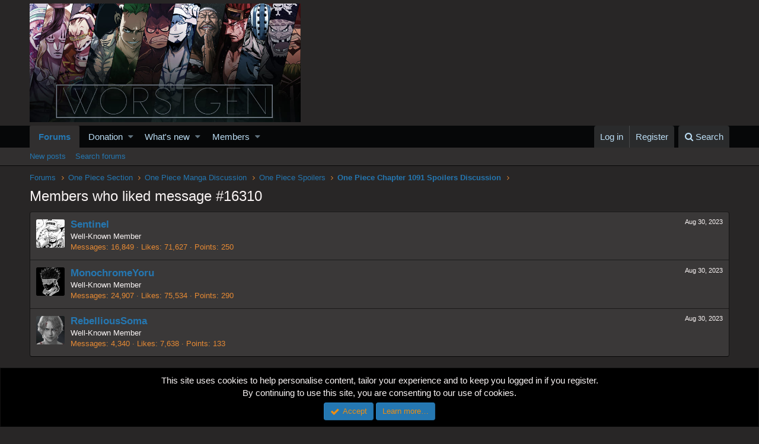

--- FILE ---
content_type: text/html; charset=utf-8
request_url: https://www.google.com/recaptcha/api2/aframe
body_size: 268
content:
<!DOCTYPE HTML><html><head><meta http-equiv="content-type" content="text/html; charset=UTF-8"></head><body><script nonce="8GHbAeDEHHDCWeVZfLHvtw">/** Anti-fraud and anti-abuse applications only. See google.com/recaptcha */ try{var clients={'sodar':'https://pagead2.googlesyndication.com/pagead/sodar?'};window.addEventListener("message",function(a){try{if(a.source===window.parent){var b=JSON.parse(a.data);var c=clients[b['id']];if(c){var d=document.createElement('img');d.src=c+b['params']+'&rc='+(localStorage.getItem("rc::a")?sessionStorage.getItem("rc::b"):"");window.document.body.appendChild(d);sessionStorage.setItem("rc::e",parseInt(sessionStorage.getItem("rc::e")||0)+1);localStorage.setItem("rc::h",'1768592641837');}}}catch(b){}});window.parent.postMessage("_grecaptcha_ready", "*");}catch(b){}</script></body></html>